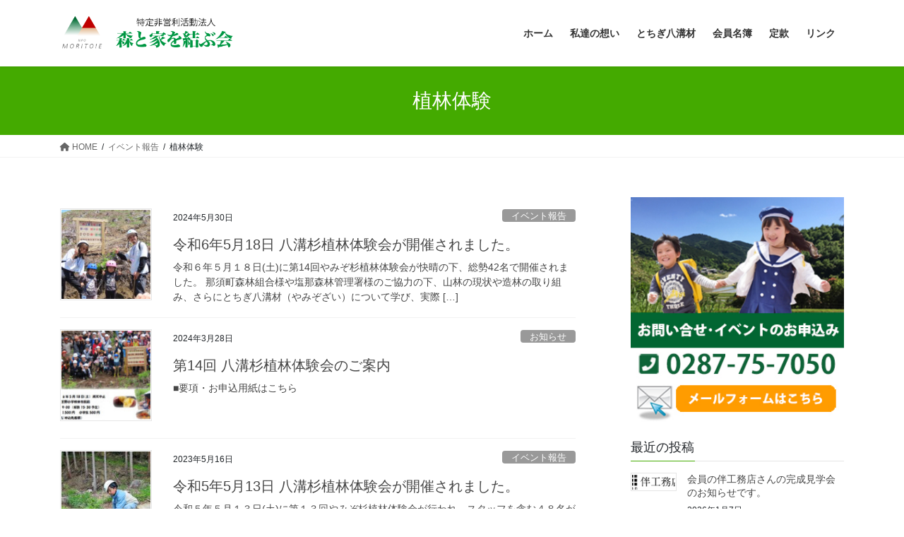

--- FILE ---
content_type: text/html; charset=UTF-8
request_url: https://moritoie.com/category/syokurin/
body_size: 18096
content:
<!DOCTYPE html><html dir="ltr" lang="ja" prefix="og: https://ogp.me/ns#"><head><meta charset="utf-8"><meta http-equiv="X-UA-Compatible" content="IE=edge"><meta name="viewport" content="width=device-width, initial-scale=1"><title>植林体験 - NPO法人 森と家を結ぶ会</title><style>img:is([sizes="auto" i], [sizes^="auto," i]) { contain-intrinsic-size: 3000px 1500px }</style><meta name="robots" content="max-image-preview:large" /><link rel="canonical" href="https://moritoie.com/category/event/syokurin/" /><meta name="generator" content="All in One SEO (AIOSEO) 4.9.3" />  <script defer src="https://www.googletagmanager.com/gtag/js?id=G-M35P00TQNZ"></script> <script defer src="[data-uri]"></script> <script type="application/ld+json" class="aioseo-schema">{"@context":"https:\/\/schema.org","@graph":[{"@type":"BreadcrumbList","@id":"https:\/\/moritoie.com\/category\/syokurin\/#breadcrumblist","itemListElement":[{"@type":"ListItem","@id":"https:\/\/moritoie.com#listItem","position":1,"name":"\u30db\u30fc\u30e0","item":"https:\/\/moritoie.com","nextItem":{"@type":"ListItem","@id":"https:\/\/moritoie.com\/category\/event\/#listItem","name":"\u30a4\u30d9\u30f3\u30c8\u5831\u544a"}},{"@type":"ListItem","@id":"https:\/\/moritoie.com\/category\/event\/#listItem","position":2,"name":"\u30a4\u30d9\u30f3\u30c8\u5831\u544a","item":"https:\/\/moritoie.com\/category\/event\/","nextItem":{"@type":"ListItem","@id":"https:\/\/moritoie.com\/category\/event\/syokurin\/#listItem","name":"\u690d\u6797\u4f53\u9a13"},"previousItem":{"@type":"ListItem","@id":"https:\/\/moritoie.com#listItem","name":"\u30db\u30fc\u30e0"}},{"@type":"ListItem","@id":"https:\/\/moritoie.com\/category\/event\/syokurin\/#listItem","position":3,"name":"\u690d\u6797\u4f53\u9a13","previousItem":{"@type":"ListItem","@id":"https:\/\/moritoie.com\/category\/event\/#listItem","name":"\u30a4\u30d9\u30f3\u30c8\u5831\u544a"}}]},{"@type":"CollectionPage","@id":"https:\/\/moritoie.com\/category\/syokurin\/#collectionpage","url":"https:\/\/moritoie.com\/category\/syokurin\/","name":"\u690d\u6797\u4f53\u9a13 - NPO\u6cd5\u4eba \u68ee\u3068\u5bb6\u3092\u7d50\u3076\u4f1a","inLanguage":"ja","isPartOf":{"@id":"https:\/\/moritoie.com\/#website"},"breadcrumb":{"@id":"https:\/\/moritoie.com\/category\/syokurin\/#breadcrumblist"}},{"@type":"Organization","@id":"https:\/\/moritoie.com\/#organization","name":"NPO\u6cd5\u4eba \u68ee\u3068\u5bb6\u3092\u7d50\u3076\u4f1a","description":"\u79c1\u9054NPO\u6cd5\u4eba\u68ee\u3068\u5bb6\u3092\u7d50\u3076\u4f1a\u306f\u3001\u3068\u3061\u304e\u306e\u68ee\u6797\u3092\u5143\u6c17\u306b\u3059\u308b\u305f\u3081\u306b\u6728\u6750\u306e\u5229\u7528\u3092\u63a8\u9032\u3057\u3066\u3044\u304d\u307e\u3059\u3002","url":"https:\/\/moritoie.com\/"},{"@type":"WebSite","@id":"https:\/\/moritoie.com\/#website","url":"https:\/\/moritoie.com\/","name":"NPO\u6cd5\u4eba \u68ee\u3068\u5bb6\u3092\u7d50\u3076\u4f1a","description":"\u79c1\u9054NPO\u6cd5\u4eba\u68ee\u3068\u5bb6\u3092\u7d50\u3076\u4f1a\u306f\u3001\u3068\u3061\u304e\u306e\u68ee\u6797\u3092\u5143\u6c17\u306b\u3059\u308b\u305f\u3081\u306b\u6728\u6750\u306e\u5229\u7528\u3092\u63a8\u9032\u3057\u3066\u3044\u304d\u307e\u3059\u3002","inLanguage":"ja","publisher":{"@id":"https:\/\/moritoie.com\/#organization"}}]}</script> <link rel='dns-prefetch' href='//webfonts.sakura.ne.jp' /><link rel="alternate" type="application/rss+xml" title="NPO法人 森と家を結ぶ会 &raquo; フィード" href="https://moritoie.com/feed/" /><link rel="alternate" type="application/rss+xml" title="NPO法人 森と家を結ぶ会 &raquo; コメントフィード" href="https://moritoie.com/comments/feed/" /><link rel="alternate" type="application/rss+xml" title="NPO法人 森と家を結ぶ会 &raquo; 植林体験 カテゴリーのフィード" href="https://moritoie.com/category/event/syokurin/feed/" /><meta name="description" content="植林体験 について NPO法人 森と家を結ぶ会 私達NPO法人森と家を結ぶ会は、とちぎの森林を元気にするために木材の利用を推進していきます。" />  <script defer src="[data-uri]"></script> <link rel='stylesheet' id='vkExUnit_common_style-css' href='https://moritoie.com/wp/wp-content/cache/autoptimize/autoptimize_single_ea06bcb9caaffec68e5e5f8d33d36f3a.php?ver=9.113.0.1' type='text/css' media='all' /><style id='vkExUnit_common_style-inline-css' type='text/css'>:root {--ver_page_top_button_url:url(https://moritoie.com/wp/wp-content/plugins/vk-all-in-one-expansion-unit/assets/images/to-top-btn-icon.svg);}@font-face {font-weight: normal;font-style: normal;font-family: "vk_sns";src: url("https://moritoie.com/wp/wp-content/plugins/vk-all-in-one-expansion-unit/inc/sns/icons/fonts/vk_sns.eot?-bq20cj");src: url("https://moritoie.com/wp/wp-content/plugins/vk-all-in-one-expansion-unit/inc/sns/icons/fonts/vk_sns.eot?#iefix-bq20cj") format("embedded-opentype"),url("https://moritoie.com/wp/wp-content/plugins/vk-all-in-one-expansion-unit/inc/sns/icons/fonts/vk_sns.woff?-bq20cj") format("woff"),url("https://moritoie.com/wp/wp-content/plugins/vk-all-in-one-expansion-unit/inc/sns/icons/fonts/vk_sns.ttf?-bq20cj") format("truetype"),url("https://moritoie.com/wp/wp-content/plugins/vk-all-in-one-expansion-unit/inc/sns/icons/fonts/vk_sns.svg?-bq20cj#vk_sns") format("svg");}
.veu_promotion-alert__content--text {border: 1px solid rgba(0,0,0,0.125);padding: 0.5em 1em;border-radius: var(--vk-size-radius);margin-bottom: var(--vk-margin-block-bottom);font-size: 0.875rem;}/* Alert Content部分に段落タグを入れた場合に最後の段落の余白を0にする */.veu_promotion-alert__content--text p:last-of-type{margin-bottom:0;margin-top: 0;}</style><style id='wp-emoji-styles-inline-css' type='text/css'>img.wp-smiley, img.emoji {
		display: inline !important;
		border: none !important;
		box-shadow: none !important;
		height: 1em !important;
		width: 1em !important;
		margin: 0 0.07em !important;
		vertical-align: -0.1em !important;
		background: none !important;
		padding: 0 !important;
	}</style><link rel='stylesheet' id='wp-block-library-css' href='https://moritoie.com/wp/wp-includes/css/dist/block-library/style.min.css?ver=6.8.3' type='text/css' media='all' /><style id='wp-block-library-inline-css' type='text/css'>.vk-cols--reverse{flex-direction:row-reverse}.vk-cols--hasbtn{margin-bottom:0}.vk-cols--hasbtn>.row>.vk_gridColumn_item,.vk-cols--hasbtn>.wp-block-column{position:relative;padding-bottom:3em}.vk-cols--hasbtn>.row>.vk_gridColumn_item>.wp-block-buttons,.vk-cols--hasbtn>.row>.vk_gridColumn_item>.vk_button,.vk-cols--hasbtn>.wp-block-column>.wp-block-buttons,.vk-cols--hasbtn>.wp-block-column>.vk_button{position:absolute;bottom:0;width:100%}.vk-cols--fit.wp-block-columns{gap:0}.vk-cols--fit.wp-block-columns,.vk-cols--fit.wp-block-columns:not(.is-not-stacked-on-mobile){margin-top:0;margin-bottom:0;justify-content:space-between}.vk-cols--fit.wp-block-columns>.wp-block-column *:last-child,.vk-cols--fit.wp-block-columns:not(.is-not-stacked-on-mobile)>.wp-block-column *:last-child{margin-bottom:0}.vk-cols--fit.wp-block-columns>.wp-block-column>.wp-block-cover,.vk-cols--fit.wp-block-columns:not(.is-not-stacked-on-mobile)>.wp-block-column>.wp-block-cover{margin-top:0}.vk-cols--fit.wp-block-columns.has-background,.vk-cols--fit.wp-block-columns:not(.is-not-stacked-on-mobile).has-background{padding:0}@media(max-width: 599px){.vk-cols--fit.wp-block-columns:not(.has-background)>.wp-block-column:not(.has-background),.vk-cols--fit.wp-block-columns:not(.is-not-stacked-on-mobile):not(.has-background)>.wp-block-column:not(.has-background){padding-left:0 !important;padding-right:0 !important}}@media(min-width: 782px){.vk-cols--fit.wp-block-columns .block-editor-block-list__block.wp-block-column:not(:first-child),.vk-cols--fit.wp-block-columns>.wp-block-column:not(:first-child),.vk-cols--fit.wp-block-columns:not(.is-not-stacked-on-mobile) .block-editor-block-list__block.wp-block-column:not(:first-child),.vk-cols--fit.wp-block-columns:not(.is-not-stacked-on-mobile)>.wp-block-column:not(:first-child){margin-left:0}}@media(min-width: 600px)and (max-width: 781px){.vk-cols--fit.wp-block-columns .wp-block-column:nth-child(2n),.vk-cols--fit.wp-block-columns:not(.is-not-stacked-on-mobile) .wp-block-column:nth-child(2n){margin-left:0}.vk-cols--fit.wp-block-columns .wp-block-column:not(:only-child),.vk-cols--fit.wp-block-columns:not(.is-not-stacked-on-mobile) .wp-block-column:not(:only-child){flex-basis:50% !important}}.vk-cols--fit--gap1.wp-block-columns{gap:1px}@media(min-width: 600px)and (max-width: 781px){.vk-cols--fit--gap1.wp-block-columns .wp-block-column:not(:only-child){flex-basis:calc(50% - 1px) !important}}.vk-cols--fit.vk-cols--grid>.block-editor-block-list__block,.vk-cols--fit.vk-cols--grid>.wp-block-column,.vk-cols--fit.vk-cols--grid:not(.is-not-stacked-on-mobile)>.block-editor-block-list__block,.vk-cols--fit.vk-cols--grid:not(.is-not-stacked-on-mobile)>.wp-block-column{flex-basis:50%;box-sizing:border-box}@media(max-width: 599px){.vk-cols--fit.vk-cols--grid.vk-cols--grid--alignfull>.wp-block-column:nth-child(2)>.wp-block-cover,.vk-cols--fit.vk-cols--grid.vk-cols--grid--alignfull>.wp-block-column:nth-child(2)>.vk_outer,.vk-cols--fit.vk-cols--grid:not(.is-not-stacked-on-mobile).vk-cols--grid--alignfull>.wp-block-column:nth-child(2)>.wp-block-cover,.vk-cols--fit.vk-cols--grid:not(.is-not-stacked-on-mobile).vk-cols--grid--alignfull>.wp-block-column:nth-child(2)>.vk_outer{width:100vw;margin-right:calc((100% - 100vw)/2);margin-left:calc((100% - 100vw)/2)}}@media(min-width: 600px){.vk-cols--fit.vk-cols--grid.vk-cols--grid--alignfull>.wp-block-column:nth-child(2)>.wp-block-cover,.vk-cols--fit.vk-cols--grid.vk-cols--grid--alignfull>.wp-block-column:nth-child(2)>.vk_outer,.vk-cols--fit.vk-cols--grid:not(.is-not-stacked-on-mobile).vk-cols--grid--alignfull>.wp-block-column:nth-child(2)>.wp-block-cover,.vk-cols--fit.vk-cols--grid:not(.is-not-stacked-on-mobile).vk-cols--grid--alignfull>.wp-block-column:nth-child(2)>.vk_outer{margin-right:calc(100% - 50vw);width:50vw}}@media(min-width: 600px){.vk-cols--fit.vk-cols--grid.vk-cols--grid--alignfull.vk-cols--reverse>.wp-block-column,.vk-cols--fit.vk-cols--grid:not(.is-not-stacked-on-mobile).vk-cols--grid--alignfull.vk-cols--reverse>.wp-block-column{margin-left:0;margin-right:0}.vk-cols--fit.vk-cols--grid.vk-cols--grid--alignfull.vk-cols--reverse>.wp-block-column:nth-child(2)>.wp-block-cover,.vk-cols--fit.vk-cols--grid.vk-cols--grid--alignfull.vk-cols--reverse>.wp-block-column:nth-child(2)>.vk_outer,.vk-cols--fit.vk-cols--grid:not(.is-not-stacked-on-mobile).vk-cols--grid--alignfull.vk-cols--reverse>.wp-block-column:nth-child(2)>.wp-block-cover,.vk-cols--fit.vk-cols--grid:not(.is-not-stacked-on-mobile).vk-cols--grid--alignfull.vk-cols--reverse>.wp-block-column:nth-child(2)>.vk_outer{margin-left:calc(100% - 50vw)}}.vk-cols--menu h2,.vk-cols--menu h3,.vk-cols--menu h4,.vk-cols--menu h5{margin-bottom:.2em;text-shadow:#000 0 0 10px}.vk-cols--menu h2:first-child,.vk-cols--menu h3:first-child,.vk-cols--menu h4:first-child,.vk-cols--menu h5:first-child{margin-top:0}.vk-cols--menu p{margin-bottom:1rem;text-shadow:#000 0 0 10px}.vk-cols--menu .wp-block-cover__inner-container:last-child{margin-bottom:0}.vk-cols--fitbnrs .wp-block-column .wp-block-cover:hover img{filter:unset}.vk-cols--fitbnrs .wp-block-column .wp-block-cover:hover{background-color:unset}.vk-cols--fitbnrs .wp-block-column .wp-block-cover:hover .wp-block-cover__image-background{filter:unset !important}.vk-cols--fitbnrs .wp-block-cover .wp-block-cover__inner-container{position:absolute;height:100%;width:100%}.vk-cols--fitbnrs .vk_button{height:100%;margin:0}.vk-cols--fitbnrs .vk_button .vk_button_btn,.vk-cols--fitbnrs .vk_button .btn{height:100%;width:100%;border:none;box-shadow:none;background-color:unset !important;transition:unset}.vk-cols--fitbnrs .vk_button .vk_button_btn:hover,.vk-cols--fitbnrs .vk_button .btn:hover{transition:unset}.vk-cols--fitbnrs .vk_button .vk_button_btn:after,.vk-cols--fitbnrs .vk_button .btn:after{border:none}.vk-cols--fitbnrs .vk_button .vk_button_link_txt{width:100%;position:absolute;top:50%;left:50%;transform:translateY(-50%) translateX(-50%);font-size:2rem;text-shadow:#000 0 0 10px}.vk-cols--fitbnrs .vk_button .vk_button_link_subCaption{width:100%;position:absolute;top:calc(50% + 2.2em);left:50%;transform:translateY(-50%) translateX(-50%);text-shadow:#000 0 0 10px}@media(min-width: 992px){.vk-cols--media.wp-block-columns{gap:3rem}}.vk-fit-map figure{margin-bottom:0}.vk-fit-map iframe{position:relative;margin-bottom:0;display:block;max-height:400px;width:100vw}.vk-fit-map:is(.alignfull,.alignwide) div{max-width:100%}.vk-table--th--width25 :where(tr>*:first-child){width:25%}.vk-table--th--width30 :where(tr>*:first-child){width:30%}.vk-table--th--width35 :where(tr>*:first-child){width:35%}.vk-table--th--width40 :where(tr>*:first-child){width:40%}.vk-table--th--bg-bright :where(tr>*:first-child){background-color:var(--wp--preset--color--bg-secondary, rgba(0, 0, 0, 0.05))}@media(max-width: 599px){.vk-table--mobile-block :is(th,td){width:100%;display:block}.vk-table--mobile-block.wp-block-table table :is(th,td){border-top:none}}.vk-table--width--th25 :where(tr>*:first-child){width:25%}.vk-table--width--th30 :where(tr>*:first-child){width:30%}.vk-table--width--th35 :where(tr>*:first-child){width:35%}.vk-table--width--th40 :where(tr>*:first-child){width:40%}.no-margin{margin:0}@media(max-width: 599px){.wp-block-image.vk-aligncenter--mobile>.alignright{float:none;margin-left:auto;margin-right:auto}.vk-no-padding-horizontal--mobile{padding-left:0 !important;padding-right:0 !important}}
/* VK Color Palettes */</style><style id='classic-theme-styles-inline-css' type='text/css'>/*! This file is auto-generated */
.wp-block-button__link{color:#fff;background-color:#32373c;border-radius:9999px;box-shadow:none;text-decoration:none;padding:calc(.667em + 2px) calc(1.333em + 2px);font-size:1.125em}.wp-block-file__button{background:#32373c;color:#fff;text-decoration:none}</style><link rel='stylesheet' id='aioseo/css/src/vue/standalone/blocks/table-of-contents/global.scss-css' href='https://moritoie.com/wp/wp-content/cache/autoptimize/autoptimize_single_8aeaa129c1f80e6e5dbaa329351d1482.php?ver=4.9.3' type='text/css' media='all' /><link rel='stylesheet' id='vk-blocks/alert-css' href='https://moritoie.com/wp/wp-content/cache/autoptimize/autoptimize_single_2109332c601714940dc8782f14a8d8e1.php?ver=1.36.1.5' type='text/css' media='all' /><link rel='stylesheet' id='vk-blocks/balloon-css' href='https://moritoie.com/wp/wp-content/cache/autoptimize/autoptimize_single_5fe99496ed200759c9e01c6ff9947969.php?ver=1.36.1.5' type='text/css' media='all' /><link rel='stylesheet' id='vk-blocks/border-box-css' href='https://moritoie.com/wp/wp-content/cache/autoptimize/autoptimize_single_19bcd69ff3567d5489165806a90b1393.php?ver=1.36.1.5' type='text/css' media='all' /><link rel='stylesheet' id='vk-blocks/button-css' href='https://moritoie.com/wp/wp-content/cache/autoptimize/autoptimize_single_fd5a87b047bcc6260475687d79a641eb.php?ver=1.36.1.5' type='text/css' media='all' /><link rel='stylesheet' id='vk-blocks/faq-css' href='https://moritoie.com/wp/wp-content/cache/autoptimize/autoptimize_single_0ffadb45f5ce78310bf9458cf7313e3e.php?ver=1.36.1.5' type='text/css' media='all' /><link rel='stylesheet' id='vk-blocks/faq2-css' href='https://moritoie.com/wp/wp-content/cache/autoptimize/autoptimize_single_0ffadb45f5ce78310bf9458cf7313e3e.php?ver=1.36.1.5' type='text/css' media='all' /><link rel='stylesheet' id='vk-blocks/flow-css' href='https://moritoie.com/wp/wp-content/cache/autoptimize/autoptimize_single_c91845f31771c09068e8295320f1c3a4.php?ver=1.36.1.5' type='text/css' media='all' /><link rel='stylesheet' id='vk-blocks/heading-css' href='https://moritoie.com/wp/wp-content/cache/autoptimize/autoptimize_single_9e7d47ea5f39da558775f342802ade26.php?ver=1.36.1.5' type='text/css' media='all' /><link rel='stylesheet' id='vk-blocks/icon-css' href='https://moritoie.com/wp/wp-content/cache/autoptimize/autoptimize_single_5f80899a9fbb3e8adaa38efe1c8f0e9f.php?ver=1.36.1.5' type='text/css' media='all' /><link rel='stylesheet' id='vk-blocks/icon-outer-css' href='https://moritoie.com/wp/wp-content/cache/autoptimize/autoptimize_single_544e2f5a56d546a80b4d7c22a0c213ae.php?ver=1.36.1.5' type='text/css' media='all' /><link rel='stylesheet' id='vk-blocks/pr-blocks-css' href='https://moritoie.com/wp/wp-content/cache/autoptimize/autoptimize_single_df4fb515e1ed6a5d7a2280951af43c3a.php?ver=1.36.1.5' type='text/css' media='all' /><link rel='stylesheet' id='vk-blocks/pr-content-css' href='https://moritoie.com/wp/wp-content/cache/autoptimize/autoptimize_single_2295807ceb2641230af67e410474e44b.php?ver=1.36.1.5' type='text/css' media='all' /><link rel='stylesheet' id='vk-blocks/spacer-css' href='https://moritoie.com/wp/wp-content/cache/autoptimize/autoptimize_single_20614aace1a26c2fdb411e0baf6e16ac.php?ver=1.36.1.5' type='text/css' media='all' /><link rel='stylesheet' id='vk-blocks/staff-css' href='https://moritoie.com/wp/wp-content/cache/autoptimize/autoptimize_single_9febc7594c26b245bdf9660e17b1c683.php?ver=1.36.1.5' type='text/css' media='all' /><style id='global-styles-inline-css' type='text/css'>:root{--wp--preset--aspect-ratio--square: 1;--wp--preset--aspect-ratio--4-3: 4/3;--wp--preset--aspect-ratio--3-4: 3/4;--wp--preset--aspect-ratio--3-2: 3/2;--wp--preset--aspect-ratio--2-3: 2/3;--wp--preset--aspect-ratio--16-9: 16/9;--wp--preset--aspect-ratio--9-16: 9/16;--wp--preset--color--black: #000000;--wp--preset--color--cyan-bluish-gray: #abb8c3;--wp--preset--color--white: #ffffff;--wp--preset--color--pale-pink: #f78da7;--wp--preset--color--vivid-red: #cf2e2e;--wp--preset--color--luminous-vivid-orange: #ff6900;--wp--preset--color--luminous-vivid-amber: #fcb900;--wp--preset--color--light-green-cyan: #7bdcb5;--wp--preset--color--vivid-green-cyan: #00d084;--wp--preset--color--pale-cyan-blue: #8ed1fc;--wp--preset--color--vivid-cyan-blue: #0693e3;--wp--preset--color--vivid-purple: #9b51e0;--wp--preset--gradient--vivid-cyan-blue-to-vivid-purple: linear-gradient(135deg,rgba(6,147,227,1) 0%,rgb(155,81,224) 100%);--wp--preset--gradient--light-green-cyan-to-vivid-green-cyan: linear-gradient(135deg,rgb(122,220,180) 0%,rgb(0,208,130) 100%);--wp--preset--gradient--luminous-vivid-amber-to-luminous-vivid-orange: linear-gradient(135deg,rgba(252,185,0,1) 0%,rgba(255,105,0,1) 100%);--wp--preset--gradient--luminous-vivid-orange-to-vivid-red: linear-gradient(135deg,rgba(255,105,0,1) 0%,rgb(207,46,46) 100%);--wp--preset--gradient--very-light-gray-to-cyan-bluish-gray: linear-gradient(135deg,rgb(238,238,238) 0%,rgb(169,184,195) 100%);--wp--preset--gradient--cool-to-warm-spectrum: linear-gradient(135deg,rgb(74,234,220) 0%,rgb(151,120,209) 20%,rgb(207,42,186) 40%,rgb(238,44,130) 60%,rgb(251,105,98) 80%,rgb(254,248,76) 100%);--wp--preset--gradient--blush-light-purple: linear-gradient(135deg,rgb(255,206,236) 0%,rgb(152,150,240) 100%);--wp--preset--gradient--blush-bordeaux: linear-gradient(135deg,rgb(254,205,165) 0%,rgb(254,45,45) 50%,rgb(107,0,62) 100%);--wp--preset--gradient--luminous-dusk: linear-gradient(135deg,rgb(255,203,112) 0%,rgb(199,81,192) 50%,rgb(65,88,208) 100%);--wp--preset--gradient--pale-ocean: linear-gradient(135deg,rgb(255,245,203) 0%,rgb(182,227,212) 50%,rgb(51,167,181) 100%);--wp--preset--gradient--electric-grass: linear-gradient(135deg,rgb(202,248,128) 0%,rgb(113,206,126) 100%);--wp--preset--gradient--midnight: linear-gradient(135deg,rgb(2,3,129) 0%,rgb(40,116,252) 100%);--wp--preset--font-size--small: 13px;--wp--preset--font-size--medium: 20px;--wp--preset--font-size--large: 36px;--wp--preset--font-size--x-large: 42px;--wp--preset--spacing--20: 0.44rem;--wp--preset--spacing--30: 0.67rem;--wp--preset--spacing--40: 1rem;--wp--preset--spacing--50: 1.5rem;--wp--preset--spacing--60: 2.25rem;--wp--preset--spacing--70: 3.38rem;--wp--preset--spacing--80: 5.06rem;--wp--preset--shadow--natural: 6px 6px 9px rgba(0, 0, 0, 0.2);--wp--preset--shadow--deep: 12px 12px 50px rgba(0, 0, 0, 0.4);--wp--preset--shadow--sharp: 6px 6px 0px rgba(0, 0, 0, 0.2);--wp--preset--shadow--outlined: 6px 6px 0px -3px rgba(255, 255, 255, 1), 6px 6px rgba(0, 0, 0, 1);--wp--preset--shadow--crisp: 6px 6px 0px rgba(0, 0, 0, 1);}:where(.is-layout-flex){gap: 0.5em;}:where(.is-layout-grid){gap: 0.5em;}body .is-layout-flex{display: flex;}.is-layout-flex{flex-wrap: wrap;align-items: center;}.is-layout-flex > :is(*, div){margin: 0;}body .is-layout-grid{display: grid;}.is-layout-grid > :is(*, div){margin: 0;}:where(.wp-block-columns.is-layout-flex){gap: 2em;}:where(.wp-block-columns.is-layout-grid){gap: 2em;}:where(.wp-block-post-template.is-layout-flex){gap: 1.25em;}:where(.wp-block-post-template.is-layout-grid){gap: 1.25em;}.has-black-color{color: var(--wp--preset--color--black) !important;}.has-cyan-bluish-gray-color{color: var(--wp--preset--color--cyan-bluish-gray) !important;}.has-white-color{color: var(--wp--preset--color--white) !important;}.has-pale-pink-color{color: var(--wp--preset--color--pale-pink) !important;}.has-vivid-red-color{color: var(--wp--preset--color--vivid-red) !important;}.has-luminous-vivid-orange-color{color: var(--wp--preset--color--luminous-vivid-orange) !important;}.has-luminous-vivid-amber-color{color: var(--wp--preset--color--luminous-vivid-amber) !important;}.has-light-green-cyan-color{color: var(--wp--preset--color--light-green-cyan) !important;}.has-vivid-green-cyan-color{color: var(--wp--preset--color--vivid-green-cyan) !important;}.has-pale-cyan-blue-color{color: var(--wp--preset--color--pale-cyan-blue) !important;}.has-vivid-cyan-blue-color{color: var(--wp--preset--color--vivid-cyan-blue) !important;}.has-vivid-purple-color{color: var(--wp--preset--color--vivid-purple) !important;}.has-black-background-color{background-color: var(--wp--preset--color--black) !important;}.has-cyan-bluish-gray-background-color{background-color: var(--wp--preset--color--cyan-bluish-gray) !important;}.has-white-background-color{background-color: var(--wp--preset--color--white) !important;}.has-pale-pink-background-color{background-color: var(--wp--preset--color--pale-pink) !important;}.has-vivid-red-background-color{background-color: var(--wp--preset--color--vivid-red) !important;}.has-luminous-vivid-orange-background-color{background-color: var(--wp--preset--color--luminous-vivid-orange) !important;}.has-luminous-vivid-amber-background-color{background-color: var(--wp--preset--color--luminous-vivid-amber) !important;}.has-light-green-cyan-background-color{background-color: var(--wp--preset--color--light-green-cyan) !important;}.has-vivid-green-cyan-background-color{background-color: var(--wp--preset--color--vivid-green-cyan) !important;}.has-pale-cyan-blue-background-color{background-color: var(--wp--preset--color--pale-cyan-blue) !important;}.has-vivid-cyan-blue-background-color{background-color: var(--wp--preset--color--vivid-cyan-blue) !important;}.has-vivid-purple-background-color{background-color: var(--wp--preset--color--vivid-purple) !important;}.has-black-border-color{border-color: var(--wp--preset--color--black) !important;}.has-cyan-bluish-gray-border-color{border-color: var(--wp--preset--color--cyan-bluish-gray) !important;}.has-white-border-color{border-color: var(--wp--preset--color--white) !important;}.has-pale-pink-border-color{border-color: var(--wp--preset--color--pale-pink) !important;}.has-vivid-red-border-color{border-color: var(--wp--preset--color--vivid-red) !important;}.has-luminous-vivid-orange-border-color{border-color: var(--wp--preset--color--luminous-vivid-orange) !important;}.has-luminous-vivid-amber-border-color{border-color: var(--wp--preset--color--luminous-vivid-amber) !important;}.has-light-green-cyan-border-color{border-color: var(--wp--preset--color--light-green-cyan) !important;}.has-vivid-green-cyan-border-color{border-color: var(--wp--preset--color--vivid-green-cyan) !important;}.has-pale-cyan-blue-border-color{border-color: var(--wp--preset--color--pale-cyan-blue) !important;}.has-vivid-cyan-blue-border-color{border-color: var(--wp--preset--color--vivid-cyan-blue) !important;}.has-vivid-purple-border-color{border-color: var(--wp--preset--color--vivid-purple) !important;}.has-vivid-cyan-blue-to-vivid-purple-gradient-background{background: var(--wp--preset--gradient--vivid-cyan-blue-to-vivid-purple) !important;}.has-light-green-cyan-to-vivid-green-cyan-gradient-background{background: var(--wp--preset--gradient--light-green-cyan-to-vivid-green-cyan) !important;}.has-luminous-vivid-amber-to-luminous-vivid-orange-gradient-background{background: var(--wp--preset--gradient--luminous-vivid-amber-to-luminous-vivid-orange) !important;}.has-luminous-vivid-orange-to-vivid-red-gradient-background{background: var(--wp--preset--gradient--luminous-vivid-orange-to-vivid-red) !important;}.has-very-light-gray-to-cyan-bluish-gray-gradient-background{background: var(--wp--preset--gradient--very-light-gray-to-cyan-bluish-gray) !important;}.has-cool-to-warm-spectrum-gradient-background{background: var(--wp--preset--gradient--cool-to-warm-spectrum) !important;}.has-blush-light-purple-gradient-background{background: var(--wp--preset--gradient--blush-light-purple) !important;}.has-blush-bordeaux-gradient-background{background: var(--wp--preset--gradient--blush-bordeaux) !important;}.has-luminous-dusk-gradient-background{background: var(--wp--preset--gradient--luminous-dusk) !important;}.has-pale-ocean-gradient-background{background: var(--wp--preset--gradient--pale-ocean) !important;}.has-electric-grass-gradient-background{background: var(--wp--preset--gradient--electric-grass) !important;}.has-midnight-gradient-background{background: var(--wp--preset--gradient--midnight) !important;}.has-small-font-size{font-size: var(--wp--preset--font-size--small) !important;}.has-medium-font-size{font-size: var(--wp--preset--font-size--medium) !important;}.has-large-font-size{font-size: var(--wp--preset--font-size--large) !important;}.has-x-large-font-size{font-size: var(--wp--preset--font-size--x-large) !important;}
:where(.wp-block-post-template.is-layout-flex){gap: 1.25em;}:where(.wp-block-post-template.is-layout-grid){gap: 1.25em;}
:where(.wp-block-columns.is-layout-flex){gap: 2em;}:where(.wp-block-columns.is-layout-grid){gap: 2em;}
:root :where(.wp-block-pullquote){font-size: 1.5em;line-height: 1.6;}</style><link rel='stylesheet' id='bootstrap-4-style-css' href='https://moritoie.com/wp/wp-content/themes/lightning/_g2/library/bootstrap-4/css/bootstrap.min.css?ver=4.5.0' type='text/css' media='all' /><link rel='stylesheet' id='lightning-common-style-css' href='https://moritoie.com/wp/wp-content/cache/autoptimize/autoptimize_single_a3afd13d12e5e887cfc66200d3a1a28c.php?ver=14.20.2' type='text/css' media='all' /><style id='lightning-common-style-inline-css' type='text/css'>/* vk-mobile-nav */:root {--vk-mobile-nav-menu-btn-bg-src: url("https://moritoie.com/wp/wp-content/themes/lightning/_g2/inc/vk-mobile-nav/package//images/vk-menu-btn-black.svg");--vk-mobile-nav-menu-btn-close-bg-src: url("https://moritoie.com/wp/wp-content/themes/lightning/_g2/inc/vk-mobile-nav/package//images/vk-menu-close-black.svg");--vk-menu-acc-icon-open-black-bg-src: url("https://moritoie.com/wp/wp-content/themes/lightning/_g2/inc/vk-mobile-nav/package//images/vk-menu-acc-icon-open-black.svg");--vk-menu-acc-icon-open-white-bg-src: url("https://moritoie.com/wp/wp-content/themes/lightning/_g2/inc/vk-mobile-nav/package//images/vk-menu-acc-icon-open-white.svg");--vk-menu-acc-icon-close-black-bg-src: url("https://moritoie.com/wp/wp-content/themes/lightning/_g2/inc/vk-mobile-nav/package//images/vk-menu-close-black.svg");--vk-menu-acc-icon-close-white-bg-src: url("https://moritoie.com/wp/wp-content/themes/lightning/_g2/inc/vk-mobile-nav/package//images/vk-menu-close-white.svg");}</style><link rel='stylesheet' id='lightning-design-style-css' href='https://moritoie.com/wp/wp-content/cache/autoptimize/autoptimize_single_1fcef706aa21284a049d45cbc16bdeb6.php?ver=14.20.2' type='text/css' media='all' /><style id='lightning-design-style-inline-css' type='text/css'>:root {--color-key:#44aa00;--color-key-dark:#0e6337;}
/* ltg common custom */:root {--vk-menu-acc-btn-border-color:#333;--vk-color-primary:#44aa00;--vk-color-primary-dark:#0e6337;--vk-color-primary-vivid:#4abb00;--color-key:#44aa00;--color-key-dark:#0e6337;}.veu_color_txt_key { color:#0e6337 ; }.veu_color_bg_key { background-color:#0e6337 ; }.veu_color_border_key { border-color:#0e6337 ; }.btn-default { border-color:#44aa00;color:#44aa00;}.btn-default:focus,.btn-default:hover { border-color:#44aa00;background-color: #44aa00; }.wp-block-search__button,.btn-primary { background-color:#44aa00;border-color:#0e6337; }.wp-block-search__button:focus,.wp-block-search__button:hover,.btn-primary:not(:disabled):not(.disabled):active,.btn-primary:focus,.btn-primary:hover { background-color:#0e6337;border-color:#44aa00; }.btn-outline-primary { color : #44aa00 ; border-color:#44aa00; }.btn-outline-primary:not(:disabled):not(.disabled):active,.btn-outline-primary:focus,.btn-outline-primary:hover { color : #fff; background-color:#44aa00;border-color:#0e6337; }a { color:#337ab7; }
.tagcloud a:before { font-family: "Font Awesome 5 Free";content: "\f02b";font-weight: bold; }
.media .media-body .media-heading a:hover { color:#44aa00; }@media (min-width: 768px){.gMenu > li:before,.gMenu > li.menu-item-has-children::after { border-bottom-color:#0e6337 }.gMenu li li { background-color:#0e6337 }.gMenu li li a:hover { background-color:#44aa00; }} /* @media (min-width: 768px) */.page-header { background-color:#44aa00; }h2,.mainSection-title { border-top-color:#44aa00; }h3:after,.subSection-title:after { border-bottom-color:#44aa00; }ul.page-numbers li span.page-numbers.current,.page-link dl .post-page-numbers.current { background-color:#44aa00; }.pager li > a { border-color:#44aa00;color:#44aa00;}.pager li > a:hover { background-color:#44aa00;color:#fff;}.siteFooter { border-top-color:#44aa00; }dt { border-left-color:#44aa00; }:root {--g_nav_main_acc_icon_open_url:url(https://moritoie.com/wp/wp-content/themes/lightning/_g2/inc/vk-mobile-nav/package/images/vk-menu-acc-icon-open-black.svg);--g_nav_main_acc_icon_close_url: url(https://moritoie.com/wp/wp-content/themes/lightning/_g2/inc/vk-mobile-nav/package/images/vk-menu-close-black.svg);--g_nav_sub_acc_icon_open_url: url(https://moritoie.com/wp/wp-content/themes/lightning/_g2/inc/vk-mobile-nav/package/images/vk-menu-acc-icon-open-white.svg);--g_nav_sub_acc_icon_close_url: url(https://moritoie.com/wp/wp-content/themes/lightning/_g2/inc/vk-mobile-nav/package/images/vk-menu-close-white.svg);}</style><link rel='stylesheet' id='veu-cta-css' href='https://moritoie.com/wp/wp-content/cache/autoptimize/autoptimize_single_a78f149676128521e4b5f36a9ac06f23.php?ver=9.113.0.1' type='text/css' media='all' /><link rel='stylesheet' id='vk-blocks-build-css-css' href='https://moritoie.com/wp/wp-content/cache/autoptimize/autoptimize_single_297b293b8756f3e78f5ba3862338c867.php?ver=1.36.1.5' type='text/css' media='all' /><style id='vk-blocks-build-css-inline-css' type='text/css'>:root {--vk_flow-arrow: url(https://moritoie.com/wp/wp-content/plugins/vk-blocks/inc/vk-blocks/images/arrow_bottom.svg);--vk_image-mask-wave01: url(https://moritoie.com/wp/wp-content/plugins/vk-blocks/inc/vk-blocks/images/wave01.svg);--vk_image-mask-wave02: url(https://moritoie.com/wp/wp-content/plugins/vk-blocks/inc/vk-blocks/images/wave02.svg);--vk_image-mask-wave03: url(https://moritoie.com/wp/wp-content/plugins/vk-blocks/inc/vk-blocks/images/wave03.svg);--vk_image-mask-wave04: url(https://moritoie.com/wp/wp-content/plugins/vk-blocks/inc/vk-blocks/images/wave04.svg);}

	:root {

		--vk-balloon-border-width:1px;

		--vk-balloon-speech-offset:-12px;
	}</style><link rel='stylesheet' id='lightning-theme-style-css' href='https://moritoie.com/wp/wp-content/themes/lightning/style.css?ver=14.20.2' type='text/css' media='all' /><link rel='stylesheet' id='vk-font-awesome-css' href='https://moritoie.com/wp/wp-content/themes/lightning/vendor/vektor-inc/font-awesome-versions/src/versions/6/css/all.min.css?ver=6.1.0' type='text/css' media='all' /><link rel='stylesheet' id='fancybox-css' href='https://moritoie.com/wp/wp-content/plugins/easy-fancybox/fancybox/1.5.4/jquery.fancybox.min.css?ver=6.8.3' type='text/css' media='screen' /><style id='fancybox-inline-css' type='text/css'>#fancybox-outer{background:#ffffff}#fancybox-content{background:#ffffff;border-color:#ffffff;color:#000000;}#fancybox-title,#fancybox-title-float-main{color:#fff}</style> <script defer type="text/javascript" src="https://moritoie.com/wp/wp-includes/js/jquery/jquery.min.js?ver=3.7.1" id="jquery-core-js"></script> <script defer type="text/javascript" src="https://moritoie.com/wp/wp-includes/js/jquery/jquery-migrate.min.js?ver=3.4.1" id="jquery-migrate-js"></script> <script defer type="text/javascript" src="//webfonts.sakura.ne.jp/js/sakurav3.js?fadein=0&amp;ver=3.1.4" id="typesquare_std-js"></script> <link rel="https://api.w.org/" href="https://moritoie.com/wp-json/" /><link rel="alternate" title="JSON" type="application/json" href="https://moritoie.com/wp-json/wp/v2/categories/6" /><link rel="EditURI" type="application/rsd+xml" title="RSD" href="https://moritoie.com/wp/xmlrpc.php?rsd" /><meta name="generator" content="WordPress 6.8.3" /><style id="lightning-color-custom-for-plugins" type="text/css">/* ltg theme common */.color_key_bg,.color_key_bg_hover:hover{background-color: #44aa00;}.color_key_txt,.color_key_txt_hover:hover{color: #44aa00;}.color_key_border,.color_key_border_hover:hover{border-color: #44aa00;}.color_key_dark_bg,.color_key_dark_bg_hover:hover{background-color: #0e6337;}.color_key_dark_txt,.color_key_dark_txt_hover:hover{color: #0e6337;}.color_key_dark_border,.color_key_dark_border_hover:hover{border-color: #0e6337;}</style><meta property="og:site_name" content="NPO法人 森と家を結ぶ会" /><meta property="og:url" content="https://moritoie.com/2024/05/30/%e4%bb%a4%e5%92%8c6%e5%b9%b45%e6%9c%8818%e6%97%a5-%e5%85%ab%e6%ba%9d%e6%9d%89%e6%a4%8d%e6%9e%97%e4%bd%93%e9%a8%93%e4%bc%9a%e3%81%8c%e9%96%8b%e5%82%ac%e3%81%95%e3%82%8c%e3%81%be%e3%81%97%e3%81%9f/" /><meta property="og:title" content="植林体験 | NPO法人 森と家を結ぶ会" /><meta property="og:description" content="植林体験 について NPO法人 森と家を結ぶ会 私達NPO法人森と家を結ぶ会は、とちぎの森林を元気にするために木材の利用を推進していきます。" /><meta property="og:type" content="article" /></head><body class="archive category category-syokurin category-6 wp-theme-lightning vk-blocks sidebar-fix sidebar-fix-priority-top bootstrap4 device-pc fa_v6_css post-type-post"> <a class="skip-link screen-reader-text" href="#main">コンテンツへスキップ</a> <a class="skip-link screen-reader-text" href="#vk-mobile-nav">ナビゲーションに移動</a><header class="siteHeader"><div class="container siteHeadContainer"><div class="navbar-header"><p class="navbar-brand siteHeader_logo"> <a href="https://moritoie.com/"> <span><img src="https://moritoie.com/wp/wp-content/uploads/2019/10/head-moriie-2long.png" alt="NPO法人 森と家を結ぶ会" /></span> </a></p></div><div id="gMenu_outer" class="gMenu_outer"><nav class="menu-main-container"><ul id="menu-main" class="menu gMenu vk-menu-acc"><li id="menu-item-154" class="menu-item menu-item-type-custom menu-item-object-custom menu-item-home"><a href="https://moritoie.com/"><strong class="gMenu_name">ホーム</strong></a></li><li id="menu-item-377" class="menu-item menu-item-type-post_type menu-item-object-page"><a href="https://moritoie.com/omoi/"><strong class="gMenu_name">私達の想い</strong></a></li><li id="menu-item-390" class="menu-item menu-item-type-post_type menu-item-object-page"><a href="https://moritoie.com/yamizo/"><strong class="gMenu_name">とちぎ八溝材</strong></a></li><li id="menu-item-428" class="menu-item menu-item-type-post_type menu-item-object-page"><a href="https://moritoie.com/meibo/"><strong class="gMenu_name">会員名簿</strong></a></li><li id="menu-item-422" class="menu-item menu-item-type-post_type menu-item-object-page"><a href="https://moritoie.com/teikan/"><strong class="gMenu_name">定款</strong></a></li><li id="menu-item-425" class="menu-item menu-item-type-post_type menu-item-object-page"><a href="https://moritoie.com/link/"><strong class="gMenu_name">リンク</strong></a></li></ul></nav></div></div></header><div class="section page-header"><div class="container"><div class="row"><div class="col-md-12"><h1 class="page-header_pageTitle"> 植林体験</h1></div></div></div></div><div class="section breadSection"><div class="container"><div class="row"><ol class="breadcrumb" itemscope itemtype="https://schema.org/BreadcrumbList"><li id="panHome" itemprop="itemListElement" itemscope itemtype="http://schema.org/ListItem"><a itemprop="item" href="https://moritoie.com/"><span itemprop="name"><i class="fa fa-home"></i> HOME</span></a><meta itemprop="position" content="1" /></li><li itemprop="itemListElement" itemscope itemtype="http://schema.org/ListItem"><a itemprop="item" href="https://moritoie.com/category/event/"><span itemprop="name">イベント報告</span></a><meta itemprop="position" content="2" /></li><li><span>植林体験</span><meta itemprop="position" content="3" /></li></ol></div></div></div><div class="section siteContent"><div class="container"><div class="row"><div class="col mainSection mainSection-col-two baseSection vk_posts-mainSection" id="main" role="main"><div class="postList"><article class="media"><div id="post-2097" class="post-2097 post type-post status-publish format-standard has-post-thumbnail hentry category-event category-syokurin tag-29 tag-27 tag-31 tag-10 tag-26 tag-30 tag-28"><div class="media-left postList_thumbnail"> <a href="https://moritoie.com/2024/05/30/%e4%bb%a4%e5%92%8c6%e5%b9%b45%e6%9c%8818%e6%97%a5-%e5%85%ab%e6%ba%9d%e6%9d%89%e6%a4%8d%e6%9e%97%e4%bd%93%e9%a8%93%e4%bc%9a%e3%81%8c%e9%96%8b%e5%82%ac%e3%81%95%e3%82%8c%e3%81%be%e3%81%97%e3%81%9f/"> <img width="150" height="150" src="https://moritoie.com/wp/wp-content/uploads/2024/05/5862e4477fc34daaa21fe8716e7db5c7-150x150.jpg" class="media-object wp-post-image" alt="" decoding="async" /> </a></div><div class="media-body"><div class="entry-meta"> <span class="published entry-meta_items">2024年5月30日</span> <span class="entry-meta_items entry-meta_updated">/ 最終更新日時 : <span class="updated">2024年5月31日</span></span> <span class="vcard author entry-meta_items entry-meta_items_author entry-meta_hidden"><span class="fn">森と家を結ぶ会管理者</span></span> <span class="entry-meta_items entry-meta_items_term"><a href="https://moritoie.com/category/event/" class="btn btn-xs btn-primary entry-meta_items_term_button" style="background-color:#999999;border:none;">イベント報告</a></span></div><h1 class="media-heading entry-title"><a href="https://moritoie.com/2024/05/30/%e4%bb%a4%e5%92%8c6%e5%b9%b45%e6%9c%8818%e6%97%a5-%e5%85%ab%e6%ba%9d%e6%9d%89%e6%a4%8d%e6%9e%97%e4%bd%93%e9%a8%93%e4%bc%9a%e3%81%8c%e9%96%8b%e5%82%ac%e3%81%95%e3%82%8c%e3%81%be%e3%81%97%e3%81%9f/">令和6年5月18日 八溝杉植林体験会が開催されました。</a></h1> <a href="https://moritoie.com/2024/05/30/%e4%bb%a4%e5%92%8c6%e5%b9%b45%e6%9c%8818%e6%97%a5-%e5%85%ab%e6%ba%9d%e6%9d%89%e6%a4%8d%e6%9e%97%e4%bd%93%e9%a8%93%e4%bc%9a%e3%81%8c%e9%96%8b%e5%82%ac%e3%81%95%e3%82%8c%e3%81%be%e3%81%97%e3%81%9f/" class="media-body_excerpt"><p>令和６年５月１８日(土)に第14回やみぞ杉植林体験会が快晴の下、総勢42名で開催されました。 那須町森林組合様や塩那森林管理署様のご協力の下、山林の現状や造林の取り組み、さらにとちぎ八溝材（やみぞざい）について学び、実際 [&hellip;]</p> </a></div></div></article><article class="media"><div id="post-1544" class="post-1544 post type-post status-publish format-standard has-post-thumbnail hentry category-oshirase category-syokurin"><div class="media-left postList_thumbnail"> <a href="https://moritoie.com/2024/03/28/%e7%ac%ac11%e5%9b%9e-%e5%85%ab%e6%ba%9d%e6%9d%89%e6%a4%8d%e6%9e%97%e4%bd%93%e9%a8%93%e4%bc%9a%e3%81%ae%e3%81%94%e6%a1%88%e5%86%85-2/"> <img width="150" height="150" src="https://moritoie.com/wp/wp-content/uploads/2024/03/2024syokurin-320x180-1-150x150.jpg" class="media-object wp-post-image" alt="" decoding="async" /> </a></div><div class="media-body"><div class="entry-meta"> <span class="published entry-meta_items">2024年3月28日</span> <span class="entry-meta_items entry-meta_updated">/ 最終更新日時 : <span class="updated">2024年3月28日</span></span> <span class="vcard author entry-meta_items entry-meta_items_author entry-meta_hidden"><span class="fn">森と家を結ぶ会管理者</span></span> <span class="entry-meta_items entry-meta_items_term"><a href="https://moritoie.com/category/oshirase/" class="btn btn-xs btn-primary entry-meta_items_term_button" style="background-color:#999999;border:none;">お知らせ</a></span></div><h1 class="media-heading entry-title"><a href="https://moritoie.com/2024/03/28/%e7%ac%ac11%e5%9b%9e-%e5%85%ab%e6%ba%9d%e6%9d%89%e6%a4%8d%e6%9e%97%e4%bd%93%e9%a8%93%e4%bc%9a%e3%81%ae%e3%81%94%e6%a1%88%e5%86%85-2/">第14回 八溝杉植林体験会のご案内</a></h1> <a href="https://moritoie.com/2024/03/28/%e7%ac%ac11%e5%9b%9e-%e5%85%ab%e6%ba%9d%e6%9d%89%e6%a4%8d%e6%9e%97%e4%bd%93%e9%a8%93%e4%bc%9a%e3%81%ae%e3%81%94%e6%a1%88%e5%86%85-2/" class="media-body_excerpt"><p>■要項・お申込用紙はこちら</p> </a></div></div></article><article class="media"><div id="post-1822" class="post-1822 post type-post status-publish format-standard has-post-thumbnail hentry category-event category-syokurin tag-29 tag-27 tag-31 tag-10 tag-26 tag-30 tag-28"><div class="media-left postList_thumbnail"> <a href="https://moritoie.com/2023/05/16/%e4%bb%a4%e5%92%8c5%e5%b9%b45%e6%9c%8813%e6%97%a5-%e5%85%ab%e6%ba%9d%e6%9d%89%e6%a4%8d%e6%9e%97%e4%bd%93%e9%a8%93%e4%bc%9a%e3%81%8c%e9%96%8b%e5%82%ac%e3%81%95%e3%82%8c%e3%81%be%e3%81%97%e3%81%9f/"> <img width="150" height="150" src="https://moritoie.com/wp/wp-content/uploads/2023/05/9b39a1938501479dd2d830594d2b2482-1-150x150.jpg" class="media-object wp-post-image" alt="" decoding="async" /> </a></div><div class="media-body"><div class="entry-meta"> <span class="published entry-meta_items">2023年5月16日</span> <span class="entry-meta_items entry-meta_updated">/ 最終更新日時 : <span class="updated">2023年5月16日</span></span> <span class="vcard author entry-meta_items entry-meta_items_author entry-meta_hidden"><span class="fn">森と家を結ぶ会管理者</span></span> <span class="entry-meta_items entry-meta_items_term"><a href="https://moritoie.com/category/event/" class="btn btn-xs btn-primary entry-meta_items_term_button" style="background-color:#999999;border:none;">イベント報告</a></span></div><h1 class="media-heading entry-title"><a href="https://moritoie.com/2023/05/16/%e4%bb%a4%e5%92%8c5%e5%b9%b45%e6%9c%8813%e6%97%a5-%e5%85%ab%e6%ba%9d%e6%9d%89%e6%a4%8d%e6%9e%97%e4%bd%93%e9%a8%93%e4%bc%9a%e3%81%8c%e9%96%8b%e5%82%ac%e3%81%95%e3%82%8c%e3%81%be%e3%81%97%e3%81%9f/">令和5年5月13日 八溝杉植林体験会が開催されました。</a></h1> <a href="https://moritoie.com/2023/05/16/%e4%bb%a4%e5%92%8c5%e5%b9%b45%e6%9c%8813%e6%97%a5-%e5%85%ab%e6%ba%9d%e6%9d%89%e6%a4%8d%e6%9e%97%e4%bd%93%e9%a8%93%e4%bc%9a%e3%81%8c%e9%96%8b%e5%82%ac%e3%81%95%e3%82%8c%e3%81%be%e3%81%97%e3%81%9f/" class="media-body_excerpt"><p>令和５年５月１３日(土)に第１３回やみぞ杉植林体験会が行われ、スタッフを含む４８名が参加し３００本のやみぞ杉の苗木を植林しました。 今回は、８年前に当会で植林した現場の見学がスケジュールに含まれておりました。 毎年、参加 [&hellip;]</p> </a></div></div></article><article class="media"><div id="post-1578" class="post-1578 post type-post status-publish format-standard has-post-thumbnail hentry category-event category-syokurin tag-29 tag-27 tag-31 tag-10 tag-26 tag-30 tag-28"><div class="media-left postList_thumbnail"> <a href="https://moritoie.com/2021/05/11/%e4%bb%a4%e5%92%8c3%e5%b9%b45%e6%9c%888%e6%97%a5-%e5%85%ab%e6%ba%9d%e6%9d%89%e6%a4%8d%e6%9e%97%e4%bd%93%e9%a8%93%e4%bc%9a%e3%81%8c%e9%96%8b%e5%82%ac%e3%81%95%e3%82%8c%e3%81%be%e3%81%97%e3%81%9f/"> <img width="150" height="150" src="https://moritoie.com/wp/wp-content/uploads/2021/05/01-150x150.jpg" class="media-object wp-post-image" alt="" decoding="async" loading="lazy" /> </a></div><div class="media-body"><div class="entry-meta"> <span class="published entry-meta_items">2021年5月11日</span> <span class="entry-meta_items entry-meta_updated">/ 最終更新日時 : <span class="updated">2021年5月12日</span></span> <span class="vcard author entry-meta_items entry-meta_items_author entry-meta_hidden"><span class="fn">森と家を結ぶ会管理者</span></span> <span class="entry-meta_items entry-meta_items_term"><a href="https://moritoie.com/category/event/" class="btn btn-xs btn-primary entry-meta_items_term_button" style="background-color:#999999;border:none;">イベント報告</a></span></div><h1 class="media-heading entry-title"><a href="https://moritoie.com/2021/05/11/%e4%bb%a4%e5%92%8c3%e5%b9%b45%e6%9c%888%e6%97%a5-%e5%85%ab%e6%ba%9d%e6%9d%89%e6%a4%8d%e6%9e%97%e4%bd%93%e9%a8%93%e4%bc%9a%e3%81%8c%e9%96%8b%e5%82%ac%e3%81%95%e3%82%8c%e3%81%be%e3%81%97%e3%81%9f/">令和3年5月8日 八溝杉植林体験会が開催されました。</a></h1> <a href="https://moritoie.com/2021/05/11/%e4%bb%a4%e5%92%8c3%e5%b9%b45%e6%9c%888%e6%97%a5-%e5%85%ab%e6%ba%9d%e6%9d%89%e6%a4%8d%e6%9e%97%e4%bd%93%e9%a8%93%e4%bc%9a%e3%81%8c%e9%96%8b%e5%82%ac%e3%81%95%e3%82%8c%e3%81%be%e3%81%97%e3%81%9f/" class="media-body_excerpt"><p>令和3年5月8日（土）に恒例の植林体験会が行われました。 昨年はコロナウイルスの感染予防のため開催を中止しましたが、今年は規模を縮小するなど感染予防に配慮の上、開催するに至りました。 NPO法人 森と家を結ぶ会は、主に栃 [&hellip;]</p> </a></div></div></article><article class="media"><div id="post-236" class="post-236 post type-post status-publish format-standard has-post-thumbnail hentry category-event category-syokurin"><div class="media-left postList_thumbnail"> <a href="https://moritoie.com/2019/05/11/%e4%bb%a4%e5%92%8c%e5%85%83%e5%b9%b45%e6%9c%8811%e6%97%a5%e5%85%ab%e6%ba%9d%e6%9d%89%e6%a4%8d%e6%9e%97%e4%bd%93%e9%a8%93%e4%bc%9a%e3%81%8c%e9%96%8b%e5%82%ac%e3%81%95%e3%82%8c%e3%81%be%e3%81%97/"> <img width="150" height="150" src="https://moritoie.com/wp/wp-content/uploads/2019/10/25-150x150.jpg" class="media-object wp-post-image" alt="" decoding="async" loading="lazy" /> </a></div><div class="media-body"><div class="entry-meta"> <span class="published entry-meta_items">2019年5月11日</span> <span class="entry-meta_items entry-meta_updated">/ 最終更新日時 : <span class="updated">2021年6月10日</span></span> <span class="vcard author entry-meta_items entry-meta_items_author entry-meta_hidden"><span class="fn">wpmaster</span></span> <span class="entry-meta_items entry-meta_items_term"><a href="https://moritoie.com/category/event/" class="btn btn-xs btn-primary entry-meta_items_term_button" style="background-color:#999999;border:none;">イベント報告</a></span></div><h1 class="media-heading entry-title"><a href="https://moritoie.com/2019/05/11/%e4%bb%a4%e5%92%8c%e5%85%83%e5%b9%b45%e6%9c%8811%e6%97%a5%e5%85%ab%e6%ba%9d%e6%9d%89%e6%a4%8d%e6%9e%97%e4%bd%93%e9%a8%93%e4%bc%9a%e3%81%8c%e9%96%8b%e5%82%ac%e3%81%95%e3%82%8c%e3%81%be%e3%81%97/">令和元年5月11日 八溝杉植林体験会が開催されました。</a></h1> <a href="https://moritoie.com/2019/05/11/%e4%bb%a4%e5%92%8c%e5%85%83%e5%b9%b45%e6%9c%8811%e6%97%a5%e5%85%ab%e6%ba%9d%e6%9d%89%e6%a4%8d%e6%9e%97%e4%bd%93%e9%a8%93%e4%bc%9a%e3%81%8c%e9%96%8b%e5%82%ac%e3%81%95%e3%82%8c%e3%81%be%e3%81%97/" class="media-body_excerpt"><p>５月のさわやかな風の中、植林体験会が行われました。 杉の苗２００本を総勢５８名で植林しました。苗の植え方を教えてくださった那須町森林組合の皆様お世話になりました。</p> </a></div></div></article><article class="media"><div id="post-259" class="post-259 post type-post status-publish format-standard has-post-thumbnail hentry category-event category-syokurin"><div class="media-left postList_thumbnail"> <a href="https://moritoie.com/2018/05/12/%e5%b9%b3%e6%88%9030%e5%b9%b45%e6%9c%8812%e6%97%a5%e5%85%ab%e6%ba%9d%e6%a1%a7%e6%a4%8d%e6%9e%97%e4%bd%93%e9%a8%93%e4%bc%9a%e3%81%8c%e9%96%8b%e5%82%ac%e3%81%95/"> <img width="150" height="150" src="https://moritoie.com/wp/wp-content/uploads/2019/09/17-150x150.jpg" class="media-object wp-post-image" alt="" decoding="async" loading="lazy" /> </a></div><div class="media-body"><div class="entry-meta"> <span class="published entry-meta_items">2018年5月12日</span> <span class="entry-meta_items entry-meta_updated">/ 最終更新日時 : <span class="updated">2021年6月10日</span></span> <span class="vcard author entry-meta_items entry-meta_items_author entry-meta_hidden"><span class="fn">wpmaster</span></span> <span class="entry-meta_items entry-meta_items_term"><a href="https://moritoie.com/category/event/" class="btn btn-xs btn-primary entry-meta_items_term_button" style="background-color:#999999;border:none;">イベント報告</a></span></div><h1 class="media-heading entry-title"><a href="https://moritoie.com/2018/05/12/%e5%b9%b3%e6%88%9030%e5%b9%b45%e6%9c%8812%e6%97%a5%e5%85%ab%e6%ba%9d%e6%a1%a7%e6%a4%8d%e6%9e%97%e4%bd%93%e9%a8%93%e4%bc%9a%e3%81%8c%e9%96%8b%e5%82%ac%e3%81%95/">平成30年5月12日 八溝桧植林体験会が開催されました。</a></h1> <a href="https://moritoie.com/2018/05/12/%e5%b9%b3%e6%88%9030%e5%b9%b45%e6%9c%8812%e6%97%a5%e5%85%ab%e6%ba%9d%e6%a1%a7%e6%a4%8d%e6%9e%97%e4%bd%93%e9%a8%93%e4%bc%9a%e3%81%8c%e9%96%8b%e5%82%ac%e3%81%95/" class="media-body_excerpt"><p>暑いくらいの陽気の中、植林体験会が行われました。植林途中、虹が出て自然の素晴らしさをより一層感じられたイベントでした。</p> </a></div></div></article><article class="media"><div id="post-302" class="post-302 post type-post status-publish format-standard has-post-thumbnail hentry category-event category-syokurin"><div class="media-left postList_thumbnail"> <a href="https://moritoie.com/2016/05/14/%e5%b9%b3%e6%88%9028%e5%b9%b45%e6%9c%8814%e6%97%a5%e5%85%ab%e6%ba%9d%e6%9d%89%e6%a4%8d%e6%9e%97%e4%bd%93%e9%a8%93%e4%bc%9a%e3%81%8c%e9%96%8b%e5%82%ac%e3%81%95%e3%82%8c%e3%81%be%e3%81%97%e3%81%9f/"> <img width="150" height="150" src="https://moritoie.com/wp/wp-content/uploads/2019/09/28-4-150x150.jpg" class="media-object wp-post-image" alt="" decoding="async" loading="lazy" /> </a></div><div class="media-body"><div class="entry-meta"> <span class="published entry-meta_items">2016年5月14日</span> <span class="entry-meta_items entry-meta_updated">/ 最終更新日時 : <span class="updated">2021年6月10日</span></span> <span class="vcard author entry-meta_items entry-meta_items_author entry-meta_hidden"><span class="fn">wpmaster</span></span> <span class="entry-meta_items entry-meta_items_term"><a href="https://moritoie.com/category/event/" class="btn btn-xs btn-primary entry-meta_items_term_button" style="background-color:#999999;border:none;">イベント報告</a></span></div><h1 class="media-heading entry-title"><a href="https://moritoie.com/2016/05/14/%e5%b9%b3%e6%88%9028%e5%b9%b45%e6%9c%8814%e6%97%a5%e5%85%ab%e6%ba%9d%e6%9d%89%e6%a4%8d%e6%9e%97%e4%bd%93%e9%a8%93%e4%bc%9a%e3%81%8c%e9%96%8b%e5%82%ac%e3%81%95%e3%82%8c%e3%81%be%e3%81%97%e3%81%9f/">平成28年5月14日 八溝杉植林体験会が開催されました。</a></h1> <a href="https://moritoie.com/2016/05/14/%e5%b9%b3%e6%88%9028%e5%b9%b45%e6%9c%8814%e6%97%a5%e5%85%ab%e6%ba%9d%e6%9d%89%e6%a4%8d%e6%9e%97%e4%bd%93%e9%a8%93%e4%bc%9a%e3%81%8c%e9%96%8b%e5%82%ac%e3%81%95%e3%82%8c%e3%81%be%e3%81%97%e3%81%9f/" class="media-body_excerpt"><p>お天気に恵まれ、総勢６６名で植林をしました。みんなで植えた杉の苗は６０年後、どんな木に育つのでしょう。</p> </a></div></div></article><article class="media"><div id="post-309" class="post-309 post type-post status-publish format-standard has-post-thumbnail hentry category-event category-syokurin"><div class="media-left postList_thumbnail"> <a href="https://moritoie.com/2015/09/09/%e5%b9%b3%e6%88%9027%e5%b9%b4%e4%bb%a5%e5%89%8d%e3%81%ae%e6%a4%8d%e6%9e%97%e3%82%a4%e3%83%99%e3%83%b3%e3%83%88%e5%a0%b1%e5%91%8a/"> <img width="150" height="119" src="https://moritoie.com/wp/wp-content/uploads/2019/09/syokurin122-150x119.jpg" class="media-object wp-post-image" alt="" decoding="async" loading="lazy" /> </a></div><div class="media-body"><div class="entry-meta"> <span class="published entry-meta_items">2015年9月9日</span> <span class="entry-meta_items entry-meta_updated">/ 最終更新日時 : <span class="updated">2020年2月27日</span></span> <span class="vcard author entry-meta_items entry-meta_items_author entry-meta_hidden"><span class="fn">wpmaster</span></span> <span class="entry-meta_items entry-meta_items_term"><a href="https://moritoie.com/category/event/" class="btn btn-xs btn-primary entry-meta_items_term_button" style="background-color:#999999;border:none;">イベント報告</a></span></div><h1 class="media-heading entry-title"><a href="https://moritoie.com/2015/09/09/%e5%b9%b3%e6%88%9027%e5%b9%b4%e4%bb%a5%e5%89%8d%e3%81%ae%e6%a4%8d%e6%9e%97%e3%82%a4%e3%83%99%e3%83%b3%e3%83%88%e5%a0%b1%e5%91%8a/">平成27年以前の植林イベント報告</a></h1> <a href="https://moritoie.com/2015/09/09/%e5%b9%b3%e6%88%9027%e5%b9%b4%e4%bb%a5%e5%89%8d%e3%81%ae%e6%a4%8d%e6%9e%97%e3%82%a4%e3%83%99%e3%83%b3%e3%83%88%e5%a0%b1%e5%91%8a/" class="media-body_excerpt"><p>平成27年 第6回 植林体験会が行われました。 総勢６０名を超える仲間が、小雨の降る中杉の苗木を植えました。６０年後の木の成長と、未来の世代の生活に想いを馳せながら・・・。 平成26年 第5回 八溝杉植林体験が行われまし [&hellip;]</p> </a></div></div></article></div></div><div class="col subSection sideSection sideSection-col-two baseSection"><aside class="widget widget_media_image" id="media_image-4"><a href="https://ws.formzu.net/dist/S69203821/" target="_blank"><img width="320" height="338" src="https://moritoie.com/wp/wp-content/uploads/2019/10/otoiawase.jpg" class="image wp-image-931  attachment-full size-full" alt="" style="max-width: 100%; height: auto;" decoding="async" loading="lazy" srcset="https://moritoie.com/wp/wp-content/uploads/2019/10/otoiawase.jpg 320w, https://moritoie.com/wp/wp-content/uploads/2019/10/otoiawase-284x300.jpg 284w" sizes="auto, (max-width: 320px) 100vw, 320px" /></a></aside><aside class="widget widget_postlist"><h1 class="subSection-title">最近の投稿</h1><div class="media"><div class="media-left postList_thumbnail"> <a href="https://moritoie.com/2026/01/07/%e4%bc%9a%e5%93%a1%e3%81%ae%e4%bc%b4%e5%b7%a5%e5%8b%99%e5%ba%97%e3%81%95%e3%82%93%e3%81%ae%e5%ae%8c%e6%88%90%e8%a6%8b%e5%ad%a6%e4%bc%9a%e3%81%ae%e3%81%8a%e7%9f%a5%e3%82%89%e3%81%9b%e3%81%a7-14/"> <img width="150" height="52" src="https://moritoie.com/wp/wp-content/uploads/2023/11/banlogo-150x52.png" class="attachment-thumbnail size-thumbnail wp-post-image" alt="" decoding="async" loading="lazy" /> </a></div><div class="media-body"><h4 class="media-heading"><a href="https://moritoie.com/2026/01/07/%e4%bc%9a%e5%93%a1%e3%81%ae%e4%bc%b4%e5%b7%a5%e5%8b%99%e5%ba%97%e3%81%95%e3%82%93%e3%81%ae%e5%ae%8c%e6%88%90%e8%a6%8b%e5%ad%a6%e4%bc%9a%e3%81%ae%e3%81%8a%e7%9f%a5%e3%82%89%e3%81%9b%e3%81%a7-14/">会員の伴工務店さんの完成見学会のお知らせです。</a></h4><div class="published entry-meta_items">2026年1月7日</div></div></div><div class="media"><div class="media-left postList_thumbnail"> <a href="https://moritoie.com/2025/10/28/%e4%bc%9a%e5%93%a1%e3%81%ae%e8%87%aa%e7%84%b6%e6%9d%90%e5%b7%a5%e6%88%bf%e3%81%95%e3%82%93%ef%bc%88%e5%9f%bc%e7%8e%89%e7%9c%8c%e3%81%95%e3%81%84%e3%81%9f%e3%81%be%e5%b8%82%e5%b2%a9%e6%a7%bb%e5%8c%ba-2/"> <img width="150" height="150" src="https://moritoie.com/wp/wp-content/uploads/2025/10/DSC_2643-300x225-1-150x150.jpg" class="attachment-thumbnail size-thumbnail wp-post-image" alt="" decoding="async" loading="lazy" /> </a></div><div class="media-body"><h4 class="media-heading"><a href="https://moritoie.com/2025/10/28/%e4%bc%9a%e5%93%a1%e3%81%ae%e8%87%aa%e7%84%b6%e6%9d%90%e5%b7%a5%e6%88%bf%e3%81%95%e3%82%93%ef%bc%88%e5%9f%bc%e7%8e%89%e7%9c%8c%e3%81%95%e3%81%84%e3%81%9f%e3%81%be%e5%b8%82%e5%b2%a9%e6%a7%bb%e5%8c%ba-2/">会員の自然材工房さん（埼玉県さいたま市岩槻区）の自然素材の家づくり完成見学会のお知らせ</a></h4><div class="published entry-meta_items">2025年10月28日</div></div></div><div class="media"><div class="media-left postList_thumbnail"> <a href="https://moritoie.com/2025/09/29/%e4%bc%9a%e5%93%a1%e3%81%ae%e3%82%bf%e3%83%a0%e3%83%a9%e5%bb%ba%e8%a8%ad%e3%81%95%e3%82%93%e3%81%ae%e5%ae%8c%e6%88%90%e8%a6%8b%e5%ad%a6%e4%bc%9a%e3%81%ae%e3%81%8a%e7%9f%a5%e3%82%89%e3%81%9b%e3%81%a7-8/"> <img width="150" height="100" src="https://moritoie.com/wp/wp-content/uploads/2021/03/logo-150x100.png" class="attachment-thumbnail size-thumbnail wp-post-image" alt="" decoding="async" loading="lazy" /> </a></div><div class="media-body"><h4 class="media-heading"><a href="https://moritoie.com/2025/09/29/%e4%bc%9a%e5%93%a1%e3%81%ae%e3%82%bf%e3%83%a0%e3%83%a9%e5%bb%ba%e8%a8%ad%e3%81%95%e3%82%93%e3%81%ae%e5%ae%8c%e6%88%90%e8%a6%8b%e5%ad%a6%e4%bc%9a%e3%81%ae%e3%81%8a%e7%9f%a5%e3%82%89%e3%81%9b%e3%81%a7-8/">会員のタムラ建設さんの完成見学会のお知らせです。</a></h4><div class="published entry-meta_items">2025年9月29日</div></div></div><div class="media"><div class="media-left postList_thumbnail"> <a href="https://moritoie.com/2025/09/09/%e4%bc%9a%e5%93%a1%e3%81%ae%e8%87%aa%e7%84%b6%e6%9d%90%e5%b7%a5%e6%88%bf%e3%81%95%e3%82%93%ef%bc%88%e5%9f%bc%e7%8e%89%e7%9c%8c%e3%81%95%e3%81%84%e3%81%9f%e3%81%be%e5%b8%82%e5%b2%a9%e6%a7%bb%e5%8c%ba/"> <img width="150" height="150" src="https://moritoie.com/wp/wp-content/uploads/2025/09/2-2-300x300-1-150x150.png" class="attachment-thumbnail size-thumbnail wp-post-image" alt="" decoding="async" loading="lazy" srcset="https://moritoie.com/wp/wp-content/uploads/2025/09/2-2-300x300-1-150x150.png 150w, https://moritoie.com/wp/wp-content/uploads/2025/09/2-2-300x300-1.png 300w" sizes="auto, (max-width: 150px) 100vw, 150px" /> </a></div><div class="media-body"><h4 class="media-heading"><a href="https://moritoie.com/2025/09/09/%e4%bc%9a%e5%93%a1%e3%81%ae%e8%87%aa%e7%84%b6%e6%9d%90%e5%b7%a5%e6%88%bf%e3%81%95%e3%82%93%ef%bc%88%e5%9f%bc%e7%8e%89%e7%9c%8c%e3%81%95%e3%81%84%e3%81%9f%e3%81%be%e5%b8%82%e5%b2%a9%e6%a7%bb%e5%8c%ba/">会員の自然材工房さん（埼玉県さいたま市岩槻区）の自然素材の家づくり工事中見学会のお知らせ</a></h4><div class="published entry-meta_items">2025年9月9日</div></div></div><div class="media"><div class="media-left postList_thumbnail"> <a href="https://moritoie.com/2025/07/29/%e4%bc%9a%e5%93%a1%e3%81%ae%e5%b1%b1%e6%9c%ac%e5%b7%a5%e6%a5%ad%e4%b8%80%e7%b4%9a%e5%bb%ba%e7%af%89%e5%a3%ab%e4%ba%8b%e5%8b%99%e6%89%80%e3%81%95%e3%82%93%e3%81%ae%e5%ae%8c%e6%88%90%e7%8f%be%e5%a0%b4-4/"> <img width="150" height="150" src="https://moritoie.com/wp/wp-content/uploads/2025/07/yamamoto_logo-150x150.png" class="attachment-thumbnail size-thumbnail wp-post-image" alt="" decoding="async" loading="lazy" /> </a></div><div class="media-body"><h4 class="media-heading"><a href="https://moritoie.com/2025/07/29/%e4%bc%9a%e5%93%a1%e3%81%ae%e5%b1%b1%e6%9c%ac%e5%b7%a5%e6%a5%ad%e4%b8%80%e7%b4%9a%e5%bb%ba%e7%af%89%e5%a3%ab%e4%ba%8b%e5%8b%99%e6%89%80%e3%81%95%e3%82%93%e3%81%ae%e5%ae%8c%e6%88%90%e7%8f%be%e5%a0%b4-4/">会員の山本工業一級建築士事務所さんの完成現場見学会のお知らせ</a></h4><div class="published entry-meta_items">2025年7月29日</div></div></div><div class="media"><div class="media-left postList_thumbnail"> <a href="https://moritoie.com/2025/07/10/%e4%bc%9a%e5%93%a1%e3%81%ae%e8%87%aa%e7%84%b6%e6%9d%90%e5%b7%a5%e6%88%bf%e3%81%95%e3%82%93%ef%bc%88%e5%9f%bc%e7%8e%89%e7%9c%8c%e3%81%95%e3%81%84%e3%81%9f%e3%81%be%e5%b8%82%ef%bc%89%e3%81%ae%e8%87%aa/"> <img width="150" height="150" src="https://moritoie.com/wp/wp-content/uploads/2025/07/2-1-300x300-1-150x150.png" class="attachment-thumbnail size-thumbnail wp-post-image" alt="" decoding="async" loading="lazy" srcset="https://moritoie.com/wp/wp-content/uploads/2025/07/2-1-300x300-1-150x150.png 150w, https://moritoie.com/wp/wp-content/uploads/2025/07/2-1-300x300-1.png 300w" sizes="auto, (max-width: 150px) 100vw, 150px" /> </a></div><div class="media-body"><h4 class="media-heading"><a href="https://moritoie.com/2025/07/10/%e4%bc%9a%e5%93%a1%e3%81%ae%e8%87%aa%e7%84%b6%e6%9d%90%e5%b7%a5%e6%88%bf%e3%81%95%e3%82%93%ef%bc%88%e5%9f%bc%e7%8e%89%e7%9c%8c%e3%81%95%e3%81%84%e3%81%9f%e3%81%be%e5%b8%82%ef%bc%89%e3%81%ae%e8%87%aa/">会員の自然材工房さん（埼玉県さいたま市）の自然素材の家づくり工事中見学会のお知らせ</a></h4><div class="published entry-meta_items">2025年7月10日</div></div></div><div class="media"><div class="media-left postList_thumbnail"> <a href="https://moritoie.com/2025/06/20/%e4%bc%9a%e5%93%a1%e3%81%ae%e3%82%aa%e3%83%bc%e3%82%ac%e3%83%8b%e3%83%83%e3%82%af%e3%82%b9%e3%82%bf%e3%82%b8%e3%82%aa%e3%81%95%e3%82%93%e3%81%ae%e5%ae%8c%e6%88%90%e7%8f%be%e5%a0%b4%e8%a6%8b%e5%ad%a6-4/"> <img width="150" height="94" src="https://moritoie.com/wp/wp-content/uploads/2023/11/e4971d288f6f21d36081e281ff48fa47-150x94.jpg" class="attachment-thumbnail size-thumbnail wp-post-image" alt="" decoding="async" loading="lazy" /> </a></div><div class="media-body"><h4 class="media-heading"><a href="https://moritoie.com/2025/06/20/%e4%bc%9a%e5%93%a1%e3%81%ae%e3%82%aa%e3%83%bc%e3%82%ac%e3%83%8b%e3%83%83%e3%82%af%e3%82%b9%e3%82%bf%e3%82%b8%e3%82%aa%e3%81%95%e3%82%93%e3%81%ae%e5%ae%8c%e6%88%90%e7%8f%be%e5%a0%b4%e8%a6%8b%e5%ad%a6-4/">会員のオーガニックスタジオさんの完成現場見学会のお知らせ</a></h4><div class="published entry-meta_items">2025年6月20日</div></div></div><div class="media"><div class="media-left postList_thumbnail"> <a href="https://moritoie.com/2025/06/05/%e4%bc%9a%e5%93%a1%e3%81%ae%e5%b7%9d%e5%b6%8b%e5%b7%a5%e5%8b%99%e5%ba%97%e3%81%95%e3%82%93%e3%81%ae%e5%ae%8c%e6%88%90%e7%8f%be%e5%a0%b4%e8%a6%8b%e5%ad%a6%e4%bc%9a%e3%81%ae%e3%81%8a%e7%9f%a5%e3%82%89-3/"> <img width="149" height="115" src="https://moritoie.com/wp/wp-content/uploads/2021/04/kawashima01.jpg" class="attachment-thumbnail size-thumbnail wp-post-image" alt="" decoding="async" loading="lazy" /> </a></div><div class="media-body"><h4 class="media-heading"><a href="https://moritoie.com/2025/06/05/%e4%bc%9a%e5%93%a1%e3%81%ae%e5%b7%9d%e5%b6%8b%e5%b7%a5%e5%8b%99%e5%ba%97%e3%81%95%e3%82%93%e3%81%ae%e5%ae%8c%e6%88%90%e7%8f%be%e5%a0%b4%e8%a6%8b%e5%ad%a6%e4%bc%9a%e3%81%ae%e3%81%8a%e7%9f%a5%e3%82%89-3/">会員の川嶋工務店さんの完成現場見学会のお知らせです。</a></h4><div class="published entry-meta_items">2025年6月5日</div></div></div><div class="media"><div class="media-left postList_thumbnail"> <a href="https://moritoie.com/2025/05/15/%e4%bc%9a%e5%93%a1%e3%81%ae%e8%87%aa%e7%84%b6%e6%9d%90%e5%b7%a5%e6%88%bf%e3%81%95%e3%82%93%ef%bc%88%e5%9f%bc%e7%8e%89%e7%9c%8c%e3%81%95%e3%81%84%e3%81%9f%e3%81%be%e5%b8%82%ef%bc%89%e3%81%ae%e5%ae%b6/"> <img width="150" height="150" src="https://moritoie.com/wp/wp-content/uploads/2025/05/20250515shizenzai_kobo-150x150.png" class="attachment-thumbnail size-thumbnail wp-post-image" alt="" decoding="async" loading="lazy" srcset="https://moritoie.com/wp/wp-content/uploads/2025/05/20250515shizenzai_kobo-150x150.png 150w, https://moritoie.com/wp/wp-content/uploads/2025/05/20250515shizenzai_kobo.png 300w" sizes="auto, (max-width: 150px) 100vw, 150px" /> </a></div><div class="media-body"><h4 class="media-heading"><a href="https://moritoie.com/2025/05/15/%e4%bc%9a%e5%93%a1%e3%81%ae%e8%87%aa%e7%84%b6%e6%9d%90%e5%b7%a5%e6%88%bf%e3%81%95%e3%82%93%ef%bc%88%e5%9f%bc%e7%8e%89%e7%9c%8c%e3%81%95%e3%81%84%e3%81%9f%e3%81%be%e5%b8%82%ef%bc%89%e3%81%ae%e5%ae%b6/">会員の自然材工房さん（埼玉県さいたま市）の家づくり相談会　構造編【岩槻の家】のお知らせ</a></h4><div class="published entry-meta_items">2025年5月15日</div></div></div><div class="media"><div class="media-left postList_thumbnail"> <a href="https://moritoie.com/2025/03/06/%e4%bc%9a%e5%93%a1%e3%81%ae%e4%bc%b4%e5%b7%a5%e5%8b%99%e5%ba%97%e3%81%95%e3%82%93%e3%81%ae%e5%ae%8c%e6%88%90%e8%a6%8b%e5%ad%a6%e4%bc%9a%e3%81%ae%e3%81%8a%e7%9f%a5%e3%82%89%e3%81%9b%e3%81%a7-13/"> <img width="150" height="52" src="https://moritoie.com/wp/wp-content/uploads/2023/11/banlogo-150x52.png" class="attachment-thumbnail size-thumbnail wp-post-image" alt="" decoding="async" loading="lazy" /> </a></div><div class="media-body"><h4 class="media-heading"><a href="https://moritoie.com/2025/03/06/%e4%bc%9a%e5%93%a1%e3%81%ae%e4%bc%b4%e5%b7%a5%e5%8b%99%e5%ba%97%e3%81%95%e3%82%93%e3%81%ae%e5%ae%8c%e6%88%90%e8%a6%8b%e5%ad%a6%e4%bc%9a%e3%81%ae%e3%81%8a%e7%9f%a5%e3%82%89%e3%81%9b%e3%81%a7-13/">会員の伴工務店さんの完成見学会のお知らせです。</a></h4><div class="published entry-meta_items">2025年3月6日</div></div></div></aside><aside class="widget widget_categories widget_link_list"><nav class="localNav"><h1 class="subSection-title">カテゴリー</h1><ul><li class="cat-item cat-item-4 current-cat-parent current-cat-ancestor"><a href="https://moritoie.com/category/event/">イベント報告</a><ul class='children'><li class="cat-item cat-item-8"><a href="https://moritoie.com/category/event/event-etc/">その他のイベント</a></li><li class="cat-item cat-item-7"><a href="https://moritoie.com/category/event/bassai/">伐採見学会</a></li><li class="cat-item cat-item-6 current-cat"><a aria-current="page" href="https://moritoie.com/category/event/syokurin/">植林体験</a></li></ul></li><li class="cat-item cat-item-3"><a href="https://moritoie.com/category/oshirase/">お知らせ</a></li></ul></nav></aside><aside class="widget widget_archive widget_link_list"><nav class="localNav"><h1 class="subSection-title">アーカイブ</h1><ul><li><a href='https://moritoie.com/2026/01/'>2026年1月</a></li><li><a href='https://moritoie.com/2025/10/'>2025年10月</a></li><li><a href='https://moritoie.com/2025/09/'>2025年9月</a></li><li><a href='https://moritoie.com/2025/07/'>2025年7月</a></li><li><a href='https://moritoie.com/2025/06/'>2025年6月</a></li><li><a href='https://moritoie.com/2025/05/'>2025年5月</a></li><li><a href='https://moritoie.com/2025/03/'>2025年3月</a></li><li><a href='https://moritoie.com/2025/01/'>2025年1月</a></li><li><a href='https://moritoie.com/2024/12/'>2024年12月</a></li><li><a href='https://moritoie.com/2024/10/'>2024年10月</a></li><li><a href='https://moritoie.com/2024/07/'>2024年7月</a></li><li><a href='https://moritoie.com/2024/05/'>2024年5月</a></li><li><a href='https://moritoie.com/2024/04/'>2024年4月</a></li><li><a href='https://moritoie.com/2024/03/'>2024年3月</a></li><li><a href='https://moritoie.com/2024/02/'>2024年2月</a></li><li><a href='https://moritoie.com/2023/12/'>2023年12月</a></li><li><a href='https://moritoie.com/2023/11/'>2023年11月</a></li><li><a href='https://moritoie.com/2023/08/'>2023年8月</a></li><li><a href='https://moritoie.com/2023/07/'>2023年7月</a></li><li><a href='https://moritoie.com/2023/05/'>2023年5月</a></li><li><a href='https://moritoie.com/2023/04/'>2023年4月</a></li><li><a href='https://moritoie.com/2023/02/'>2023年2月</a></li><li><a href='https://moritoie.com/2023/01/'>2023年1月</a></li><li><a href='https://moritoie.com/2022/09/'>2022年9月</a></li><li><a href='https://moritoie.com/2022/08/'>2022年8月</a></li><li><a href='https://moritoie.com/2022/07/'>2022年7月</a></li><li><a href='https://moritoie.com/2022/06/'>2022年6月</a></li><li><a href='https://moritoie.com/2022/05/'>2022年5月</a></li><li><a href='https://moritoie.com/2022/04/'>2022年4月</a></li><li><a href='https://moritoie.com/2022/03/'>2022年3月</a></li><li><a href='https://moritoie.com/2022/02/'>2022年2月</a></li><li><a href='https://moritoie.com/2022/01/'>2022年1月</a></li><li><a href='https://moritoie.com/2021/08/'>2021年8月</a></li><li><a href='https://moritoie.com/2021/07/'>2021年7月</a></li><li><a href='https://moritoie.com/2021/06/'>2021年6月</a></li><li><a href='https://moritoie.com/2021/05/'>2021年5月</a></li><li><a href='https://moritoie.com/2021/04/'>2021年4月</a></li><li><a href='https://moritoie.com/2021/03/'>2021年3月</a></li><li><a href='https://moritoie.com/2020/09/'>2020年9月</a></li><li><a href='https://moritoie.com/2020/07/'>2020年7月</a></li><li><a href='https://moritoie.com/2020/03/'>2020年3月</a></li><li><a href='https://moritoie.com/2020/02/'>2020年2月</a></li><li><a href='https://moritoie.com/2020/01/'>2020年1月</a></li><li><a href='https://moritoie.com/2019/12/'>2019年12月</a></li><li><a href='https://moritoie.com/2019/11/'>2019年11月</a></li><li><a href='https://moritoie.com/2019/10/'>2019年10月</a></li><li><a href='https://moritoie.com/2019/05/'>2019年5月</a></li><li><a href='https://moritoie.com/2018/11/'>2018年11月</a></li><li><a href='https://moritoie.com/2018/05/'>2018年5月</a></li><li><a href='https://moritoie.com/2017/09/'>2017年9月</a></li><li><a href='https://moritoie.com/2016/11/'>2016年11月</a></li><li><a href='https://moritoie.com/2016/05/'>2016年5月</a></li><li><a href='https://moritoie.com/2015/09/'>2015年9月</a></li></ul></nav></aside></div></div></div></div><div class="section sectionBox siteContent_after"><div class="container "><div class="row "><div class="col-md-12 "><aside class="widget_text widget widget_custom_html" id="custom_html-2"><div class="textwidget custom-html-widget"><div class="fb-page" data-href="https://www.facebook.com/moritoie/" data-tabs="timeline" data-width="500px" data-height="500px" data-small-header="true" data-adapt-container-width="true" data-hide-cover="false" data-show-facepile="false"><blockquote cite="https://www.facebook.com/moritoie/" class="fb-xfbml-parse-ignore"><a href="https://www.facebook.com/moritoie/">森と家を結ぶ会</a></blockquote></div></div></aside></div></div></div></div><footer class="section siteFooter"><div class="footerMenu"><div class="container"><nav class="menu-main-container"><ul id="menu-main-1" class="menu nav"><li id="menu-item-154" class="menu-item menu-item-type-custom menu-item-object-custom menu-item-home menu-item-154"><a href="https://moritoie.com/">ホーム</a></li><li id="menu-item-377" class="menu-item menu-item-type-post_type menu-item-object-page menu-item-377"><a href="https://moritoie.com/omoi/">私達の想い</a></li><li id="menu-item-390" class="menu-item menu-item-type-post_type menu-item-object-page menu-item-390"><a href="https://moritoie.com/yamizo/">とちぎ八溝材</a></li><li id="menu-item-428" class="menu-item menu-item-type-post_type menu-item-object-page menu-item-428"><a href="https://moritoie.com/meibo/">会員名簿</a></li><li id="menu-item-422" class="menu-item menu-item-type-post_type menu-item-object-page menu-item-422"><a href="https://moritoie.com/teikan/">定款</a></li><li id="menu-item-425" class="menu-item menu-item-type-post_type menu-item-object-page menu-item-425"><a href="https://moritoie.com/link/">リンク</a></li></ul></nav></div></div><div class="container sectionBox copySection text-center"><p>Copyright &copy; NPO法人 森と家を結ぶ会 All Rights Reserved.</p><p>Powered by <a href="https://wordpress.org/">WordPress</a> with <a href="https://wordpress.org/themes/lightning/" target="_blank" title="Free WordPress Theme Lightning">Lightning Theme</a> &amp; <a href="https://wordpress.org/plugins/vk-all-in-one-expansion-unit/" target="_blank">VK All in One Expansion Unit</a></p></div></footer><div id="vk-mobile-nav-menu-btn" class="vk-mobile-nav-menu-btn">MENU</div><div class="vk-mobile-nav vk-mobile-nav-drop-in" id="vk-mobile-nav"><nav class="vk-mobile-nav-menu-outer" role="navigation"><ul id="menu-main-2" class="vk-menu-acc menu"><li class="menu-item menu-item-type-custom menu-item-object-custom menu-item-home menu-item-154"><a href="https://moritoie.com/">ホーム</a></li><li class="menu-item menu-item-type-post_type menu-item-object-page menu-item-377"><a href="https://moritoie.com/omoi/">私達の想い</a></li><li class="menu-item menu-item-type-post_type menu-item-object-page menu-item-390"><a href="https://moritoie.com/yamizo/">とちぎ八溝材</a></li><li class="menu-item menu-item-type-post_type menu-item-object-page menu-item-428"><a href="https://moritoie.com/meibo/">会員名簿</a></li><li class="menu-item menu-item-type-post_type menu-item-object-page menu-item-422"><a href="https://moritoie.com/teikan/">定款</a></li><li class="menu-item menu-item-type-post_type menu-item-object-page menu-item-425"><a href="https://moritoie.com/link/">リンク</a></li></ul></nav></div><script type="speculationrules">{"prefetch":[{"source":"document","where":{"and":[{"href_matches":"\/*"},{"not":{"href_matches":["\/wp\/wp-*.php","\/wp\/wp-admin\/*","\/wp\/wp-content\/uploads\/*","\/wp\/wp-content\/*","\/wp\/wp-content\/plugins\/*","\/wp\/wp-content\/themes\/lightning\/*","\/wp\/wp-content\/themes\/lightning\/_g2\/*","\/*\\?(.+)"]}},{"not":{"selector_matches":"a[rel~=\"nofollow\"]"}},{"not":{"selector_matches":".no-prefetch, .no-prefetch a"}}]},"eagerness":"conservative"}]}</script> <a href="#top" id="page_top" class="page_top_btn">PAGE TOP</a><script defer type="text/javascript" src="https://moritoie.com/wp/wp-content/plugins/vk-blocks/build/vk-faq2.min.js?ver=1.36.1.5" id="vk-blocks/faq-script-js"></script> <script defer type="text/javascript" src="https://moritoie.com/wp/wp-content/plugins/vk-blocks/build/vk-faq2.min.js?ver=1.36.1.5" id="vk-blocks-faq2-js"></script> <script defer id="vkExUnit_master-js-js-extra" src="[data-uri]"></script> <script defer type="text/javascript" src="https://moritoie.com/wp/wp-content/plugins/vk-all-in-one-expansion-unit/assets/js/all.min.js?ver=9.113.0.1" id="vkExUnit_master-js-js"></script> <script defer id="lightning-js-js-extra" src="[data-uri]"></script> <script defer type="text/javascript" src="https://moritoie.com/wp/wp-content/themes/lightning/_g2/assets/js/lightning.min.js?ver=14.20.2" id="lightning-js-js"></script> <script defer type="text/javascript" src="https://moritoie.com/wp/wp-content/themes/lightning/_g2/library/bootstrap-4/js/bootstrap.min.js?ver=4.5.0" id="bootstrap-4-js-js"></script> <script defer type="text/javascript" src="https://moritoie.com/wp/wp-includes/js/clipboard.min.js?ver=2.0.11" id="clipboard-js"></script> <script defer type="text/javascript" src="https://moritoie.com/wp/wp-content/cache/autoptimize/autoptimize_single_c0177607a425a26a0c35ff148f212c51.php" id="copy-button-js"></script> <script defer type="text/javascript" src="https://moritoie.com/wp/wp-content/plugins/vk-all-in-one-expansion-unit/inc/smooth-scroll/js/smooth-scroll.min.js?ver=9.113.0.1" id="smooth-scroll-js-js"></script> <script defer type="text/javascript" src="https://moritoie.com/wp/wp-content/plugins/easy-fancybox/fancybox/1.5.4/jquery.fancybox.min.js?ver=6.8.3" id="jquery-fancybox-js"></script> <script defer id="jquery-fancybox-js-after" src="[data-uri]"></script> <script defer type="text/javascript" src="https://moritoie.com/wp/wp-content/plugins/easy-fancybox/vendor/jquery.easing.min.js?ver=1.4.1" id="jquery-easing-js"></script> <script defer type="text/javascript" src="https://moritoie.com/wp/wp-content/plugins/easy-fancybox/vendor/jquery.mousewheel.min.js?ver=3.1.13" id="jquery-mousewheel-js"></script> </body></html>